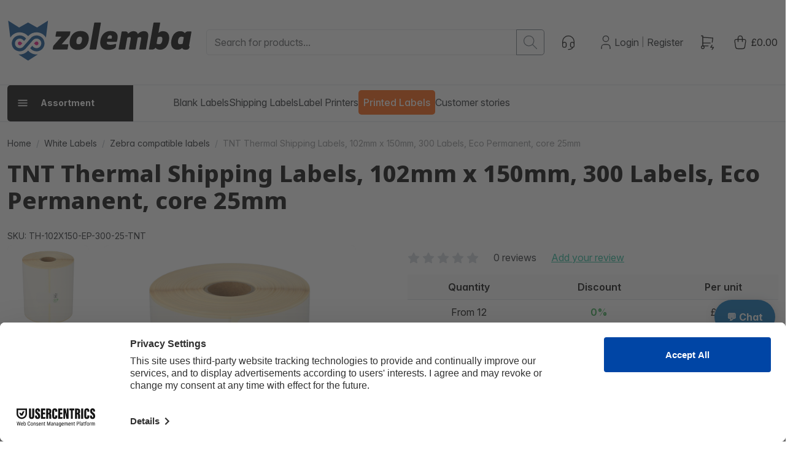

--- FILE ---
content_type: text/html; charset=utf-8
request_url: https://www.google.com/recaptcha/api2/anchor?ar=1&k=6Lf-euQpAAAAANmjv3t8Yo6ktNNskCgLRmYe7yHI&co=aHR0cHM6Ly93d3cuem9sZW1iYS5jby51azo0NDM.&hl=en&v=PoyoqOPhxBO7pBk68S4YbpHZ&size=invisible&anchor-ms=20000&execute-ms=30000&cb=axy8pyhkbe1p
body_size: 48758
content:
<!DOCTYPE HTML><html dir="ltr" lang="en"><head><meta http-equiv="Content-Type" content="text/html; charset=UTF-8">
<meta http-equiv="X-UA-Compatible" content="IE=edge">
<title>reCAPTCHA</title>
<style type="text/css">
/* cyrillic-ext */
@font-face {
  font-family: 'Roboto';
  font-style: normal;
  font-weight: 400;
  font-stretch: 100%;
  src: url(//fonts.gstatic.com/s/roboto/v48/KFO7CnqEu92Fr1ME7kSn66aGLdTylUAMa3GUBHMdazTgWw.woff2) format('woff2');
  unicode-range: U+0460-052F, U+1C80-1C8A, U+20B4, U+2DE0-2DFF, U+A640-A69F, U+FE2E-FE2F;
}
/* cyrillic */
@font-face {
  font-family: 'Roboto';
  font-style: normal;
  font-weight: 400;
  font-stretch: 100%;
  src: url(//fonts.gstatic.com/s/roboto/v48/KFO7CnqEu92Fr1ME7kSn66aGLdTylUAMa3iUBHMdazTgWw.woff2) format('woff2');
  unicode-range: U+0301, U+0400-045F, U+0490-0491, U+04B0-04B1, U+2116;
}
/* greek-ext */
@font-face {
  font-family: 'Roboto';
  font-style: normal;
  font-weight: 400;
  font-stretch: 100%;
  src: url(//fonts.gstatic.com/s/roboto/v48/KFO7CnqEu92Fr1ME7kSn66aGLdTylUAMa3CUBHMdazTgWw.woff2) format('woff2');
  unicode-range: U+1F00-1FFF;
}
/* greek */
@font-face {
  font-family: 'Roboto';
  font-style: normal;
  font-weight: 400;
  font-stretch: 100%;
  src: url(//fonts.gstatic.com/s/roboto/v48/KFO7CnqEu92Fr1ME7kSn66aGLdTylUAMa3-UBHMdazTgWw.woff2) format('woff2');
  unicode-range: U+0370-0377, U+037A-037F, U+0384-038A, U+038C, U+038E-03A1, U+03A3-03FF;
}
/* math */
@font-face {
  font-family: 'Roboto';
  font-style: normal;
  font-weight: 400;
  font-stretch: 100%;
  src: url(//fonts.gstatic.com/s/roboto/v48/KFO7CnqEu92Fr1ME7kSn66aGLdTylUAMawCUBHMdazTgWw.woff2) format('woff2');
  unicode-range: U+0302-0303, U+0305, U+0307-0308, U+0310, U+0312, U+0315, U+031A, U+0326-0327, U+032C, U+032F-0330, U+0332-0333, U+0338, U+033A, U+0346, U+034D, U+0391-03A1, U+03A3-03A9, U+03B1-03C9, U+03D1, U+03D5-03D6, U+03F0-03F1, U+03F4-03F5, U+2016-2017, U+2034-2038, U+203C, U+2040, U+2043, U+2047, U+2050, U+2057, U+205F, U+2070-2071, U+2074-208E, U+2090-209C, U+20D0-20DC, U+20E1, U+20E5-20EF, U+2100-2112, U+2114-2115, U+2117-2121, U+2123-214F, U+2190, U+2192, U+2194-21AE, U+21B0-21E5, U+21F1-21F2, U+21F4-2211, U+2213-2214, U+2216-22FF, U+2308-230B, U+2310, U+2319, U+231C-2321, U+2336-237A, U+237C, U+2395, U+239B-23B7, U+23D0, U+23DC-23E1, U+2474-2475, U+25AF, U+25B3, U+25B7, U+25BD, U+25C1, U+25CA, U+25CC, U+25FB, U+266D-266F, U+27C0-27FF, U+2900-2AFF, U+2B0E-2B11, U+2B30-2B4C, U+2BFE, U+3030, U+FF5B, U+FF5D, U+1D400-1D7FF, U+1EE00-1EEFF;
}
/* symbols */
@font-face {
  font-family: 'Roboto';
  font-style: normal;
  font-weight: 400;
  font-stretch: 100%;
  src: url(//fonts.gstatic.com/s/roboto/v48/KFO7CnqEu92Fr1ME7kSn66aGLdTylUAMaxKUBHMdazTgWw.woff2) format('woff2');
  unicode-range: U+0001-000C, U+000E-001F, U+007F-009F, U+20DD-20E0, U+20E2-20E4, U+2150-218F, U+2190, U+2192, U+2194-2199, U+21AF, U+21E6-21F0, U+21F3, U+2218-2219, U+2299, U+22C4-22C6, U+2300-243F, U+2440-244A, U+2460-24FF, U+25A0-27BF, U+2800-28FF, U+2921-2922, U+2981, U+29BF, U+29EB, U+2B00-2BFF, U+4DC0-4DFF, U+FFF9-FFFB, U+10140-1018E, U+10190-1019C, U+101A0, U+101D0-101FD, U+102E0-102FB, U+10E60-10E7E, U+1D2C0-1D2D3, U+1D2E0-1D37F, U+1F000-1F0FF, U+1F100-1F1AD, U+1F1E6-1F1FF, U+1F30D-1F30F, U+1F315, U+1F31C, U+1F31E, U+1F320-1F32C, U+1F336, U+1F378, U+1F37D, U+1F382, U+1F393-1F39F, U+1F3A7-1F3A8, U+1F3AC-1F3AF, U+1F3C2, U+1F3C4-1F3C6, U+1F3CA-1F3CE, U+1F3D4-1F3E0, U+1F3ED, U+1F3F1-1F3F3, U+1F3F5-1F3F7, U+1F408, U+1F415, U+1F41F, U+1F426, U+1F43F, U+1F441-1F442, U+1F444, U+1F446-1F449, U+1F44C-1F44E, U+1F453, U+1F46A, U+1F47D, U+1F4A3, U+1F4B0, U+1F4B3, U+1F4B9, U+1F4BB, U+1F4BF, U+1F4C8-1F4CB, U+1F4D6, U+1F4DA, U+1F4DF, U+1F4E3-1F4E6, U+1F4EA-1F4ED, U+1F4F7, U+1F4F9-1F4FB, U+1F4FD-1F4FE, U+1F503, U+1F507-1F50B, U+1F50D, U+1F512-1F513, U+1F53E-1F54A, U+1F54F-1F5FA, U+1F610, U+1F650-1F67F, U+1F687, U+1F68D, U+1F691, U+1F694, U+1F698, U+1F6AD, U+1F6B2, U+1F6B9-1F6BA, U+1F6BC, U+1F6C6-1F6CF, U+1F6D3-1F6D7, U+1F6E0-1F6EA, U+1F6F0-1F6F3, U+1F6F7-1F6FC, U+1F700-1F7FF, U+1F800-1F80B, U+1F810-1F847, U+1F850-1F859, U+1F860-1F887, U+1F890-1F8AD, U+1F8B0-1F8BB, U+1F8C0-1F8C1, U+1F900-1F90B, U+1F93B, U+1F946, U+1F984, U+1F996, U+1F9E9, U+1FA00-1FA6F, U+1FA70-1FA7C, U+1FA80-1FA89, U+1FA8F-1FAC6, U+1FACE-1FADC, U+1FADF-1FAE9, U+1FAF0-1FAF8, U+1FB00-1FBFF;
}
/* vietnamese */
@font-face {
  font-family: 'Roboto';
  font-style: normal;
  font-weight: 400;
  font-stretch: 100%;
  src: url(//fonts.gstatic.com/s/roboto/v48/KFO7CnqEu92Fr1ME7kSn66aGLdTylUAMa3OUBHMdazTgWw.woff2) format('woff2');
  unicode-range: U+0102-0103, U+0110-0111, U+0128-0129, U+0168-0169, U+01A0-01A1, U+01AF-01B0, U+0300-0301, U+0303-0304, U+0308-0309, U+0323, U+0329, U+1EA0-1EF9, U+20AB;
}
/* latin-ext */
@font-face {
  font-family: 'Roboto';
  font-style: normal;
  font-weight: 400;
  font-stretch: 100%;
  src: url(//fonts.gstatic.com/s/roboto/v48/KFO7CnqEu92Fr1ME7kSn66aGLdTylUAMa3KUBHMdazTgWw.woff2) format('woff2');
  unicode-range: U+0100-02BA, U+02BD-02C5, U+02C7-02CC, U+02CE-02D7, U+02DD-02FF, U+0304, U+0308, U+0329, U+1D00-1DBF, U+1E00-1E9F, U+1EF2-1EFF, U+2020, U+20A0-20AB, U+20AD-20C0, U+2113, U+2C60-2C7F, U+A720-A7FF;
}
/* latin */
@font-face {
  font-family: 'Roboto';
  font-style: normal;
  font-weight: 400;
  font-stretch: 100%;
  src: url(//fonts.gstatic.com/s/roboto/v48/KFO7CnqEu92Fr1ME7kSn66aGLdTylUAMa3yUBHMdazQ.woff2) format('woff2');
  unicode-range: U+0000-00FF, U+0131, U+0152-0153, U+02BB-02BC, U+02C6, U+02DA, U+02DC, U+0304, U+0308, U+0329, U+2000-206F, U+20AC, U+2122, U+2191, U+2193, U+2212, U+2215, U+FEFF, U+FFFD;
}
/* cyrillic-ext */
@font-face {
  font-family: 'Roboto';
  font-style: normal;
  font-weight: 500;
  font-stretch: 100%;
  src: url(//fonts.gstatic.com/s/roboto/v48/KFO7CnqEu92Fr1ME7kSn66aGLdTylUAMa3GUBHMdazTgWw.woff2) format('woff2');
  unicode-range: U+0460-052F, U+1C80-1C8A, U+20B4, U+2DE0-2DFF, U+A640-A69F, U+FE2E-FE2F;
}
/* cyrillic */
@font-face {
  font-family: 'Roboto';
  font-style: normal;
  font-weight: 500;
  font-stretch: 100%;
  src: url(//fonts.gstatic.com/s/roboto/v48/KFO7CnqEu92Fr1ME7kSn66aGLdTylUAMa3iUBHMdazTgWw.woff2) format('woff2');
  unicode-range: U+0301, U+0400-045F, U+0490-0491, U+04B0-04B1, U+2116;
}
/* greek-ext */
@font-face {
  font-family: 'Roboto';
  font-style: normal;
  font-weight: 500;
  font-stretch: 100%;
  src: url(//fonts.gstatic.com/s/roboto/v48/KFO7CnqEu92Fr1ME7kSn66aGLdTylUAMa3CUBHMdazTgWw.woff2) format('woff2');
  unicode-range: U+1F00-1FFF;
}
/* greek */
@font-face {
  font-family: 'Roboto';
  font-style: normal;
  font-weight: 500;
  font-stretch: 100%;
  src: url(//fonts.gstatic.com/s/roboto/v48/KFO7CnqEu92Fr1ME7kSn66aGLdTylUAMa3-UBHMdazTgWw.woff2) format('woff2');
  unicode-range: U+0370-0377, U+037A-037F, U+0384-038A, U+038C, U+038E-03A1, U+03A3-03FF;
}
/* math */
@font-face {
  font-family: 'Roboto';
  font-style: normal;
  font-weight: 500;
  font-stretch: 100%;
  src: url(//fonts.gstatic.com/s/roboto/v48/KFO7CnqEu92Fr1ME7kSn66aGLdTylUAMawCUBHMdazTgWw.woff2) format('woff2');
  unicode-range: U+0302-0303, U+0305, U+0307-0308, U+0310, U+0312, U+0315, U+031A, U+0326-0327, U+032C, U+032F-0330, U+0332-0333, U+0338, U+033A, U+0346, U+034D, U+0391-03A1, U+03A3-03A9, U+03B1-03C9, U+03D1, U+03D5-03D6, U+03F0-03F1, U+03F4-03F5, U+2016-2017, U+2034-2038, U+203C, U+2040, U+2043, U+2047, U+2050, U+2057, U+205F, U+2070-2071, U+2074-208E, U+2090-209C, U+20D0-20DC, U+20E1, U+20E5-20EF, U+2100-2112, U+2114-2115, U+2117-2121, U+2123-214F, U+2190, U+2192, U+2194-21AE, U+21B0-21E5, U+21F1-21F2, U+21F4-2211, U+2213-2214, U+2216-22FF, U+2308-230B, U+2310, U+2319, U+231C-2321, U+2336-237A, U+237C, U+2395, U+239B-23B7, U+23D0, U+23DC-23E1, U+2474-2475, U+25AF, U+25B3, U+25B7, U+25BD, U+25C1, U+25CA, U+25CC, U+25FB, U+266D-266F, U+27C0-27FF, U+2900-2AFF, U+2B0E-2B11, U+2B30-2B4C, U+2BFE, U+3030, U+FF5B, U+FF5D, U+1D400-1D7FF, U+1EE00-1EEFF;
}
/* symbols */
@font-face {
  font-family: 'Roboto';
  font-style: normal;
  font-weight: 500;
  font-stretch: 100%;
  src: url(//fonts.gstatic.com/s/roboto/v48/KFO7CnqEu92Fr1ME7kSn66aGLdTylUAMaxKUBHMdazTgWw.woff2) format('woff2');
  unicode-range: U+0001-000C, U+000E-001F, U+007F-009F, U+20DD-20E0, U+20E2-20E4, U+2150-218F, U+2190, U+2192, U+2194-2199, U+21AF, U+21E6-21F0, U+21F3, U+2218-2219, U+2299, U+22C4-22C6, U+2300-243F, U+2440-244A, U+2460-24FF, U+25A0-27BF, U+2800-28FF, U+2921-2922, U+2981, U+29BF, U+29EB, U+2B00-2BFF, U+4DC0-4DFF, U+FFF9-FFFB, U+10140-1018E, U+10190-1019C, U+101A0, U+101D0-101FD, U+102E0-102FB, U+10E60-10E7E, U+1D2C0-1D2D3, U+1D2E0-1D37F, U+1F000-1F0FF, U+1F100-1F1AD, U+1F1E6-1F1FF, U+1F30D-1F30F, U+1F315, U+1F31C, U+1F31E, U+1F320-1F32C, U+1F336, U+1F378, U+1F37D, U+1F382, U+1F393-1F39F, U+1F3A7-1F3A8, U+1F3AC-1F3AF, U+1F3C2, U+1F3C4-1F3C6, U+1F3CA-1F3CE, U+1F3D4-1F3E0, U+1F3ED, U+1F3F1-1F3F3, U+1F3F5-1F3F7, U+1F408, U+1F415, U+1F41F, U+1F426, U+1F43F, U+1F441-1F442, U+1F444, U+1F446-1F449, U+1F44C-1F44E, U+1F453, U+1F46A, U+1F47D, U+1F4A3, U+1F4B0, U+1F4B3, U+1F4B9, U+1F4BB, U+1F4BF, U+1F4C8-1F4CB, U+1F4D6, U+1F4DA, U+1F4DF, U+1F4E3-1F4E6, U+1F4EA-1F4ED, U+1F4F7, U+1F4F9-1F4FB, U+1F4FD-1F4FE, U+1F503, U+1F507-1F50B, U+1F50D, U+1F512-1F513, U+1F53E-1F54A, U+1F54F-1F5FA, U+1F610, U+1F650-1F67F, U+1F687, U+1F68D, U+1F691, U+1F694, U+1F698, U+1F6AD, U+1F6B2, U+1F6B9-1F6BA, U+1F6BC, U+1F6C6-1F6CF, U+1F6D3-1F6D7, U+1F6E0-1F6EA, U+1F6F0-1F6F3, U+1F6F7-1F6FC, U+1F700-1F7FF, U+1F800-1F80B, U+1F810-1F847, U+1F850-1F859, U+1F860-1F887, U+1F890-1F8AD, U+1F8B0-1F8BB, U+1F8C0-1F8C1, U+1F900-1F90B, U+1F93B, U+1F946, U+1F984, U+1F996, U+1F9E9, U+1FA00-1FA6F, U+1FA70-1FA7C, U+1FA80-1FA89, U+1FA8F-1FAC6, U+1FACE-1FADC, U+1FADF-1FAE9, U+1FAF0-1FAF8, U+1FB00-1FBFF;
}
/* vietnamese */
@font-face {
  font-family: 'Roboto';
  font-style: normal;
  font-weight: 500;
  font-stretch: 100%;
  src: url(//fonts.gstatic.com/s/roboto/v48/KFO7CnqEu92Fr1ME7kSn66aGLdTylUAMa3OUBHMdazTgWw.woff2) format('woff2');
  unicode-range: U+0102-0103, U+0110-0111, U+0128-0129, U+0168-0169, U+01A0-01A1, U+01AF-01B0, U+0300-0301, U+0303-0304, U+0308-0309, U+0323, U+0329, U+1EA0-1EF9, U+20AB;
}
/* latin-ext */
@font-face {
  font-family: 'Roboto';
  font-style: normal;
  font-weight: 500;
  font-stretch: 100%;
  src: url(//fonts.gstatic.com/s/roboto/v48/KFO7CnqEu92Fr1ME7kSn66aGLdTylUAMa3KUBHMdazTgWw.woff2) format('woff2');
  unicode-range: U+0100-02BA, U+02BD-02C5, U+02C7-02CC, U+02CE-02D7, U+02DD-02FF, U+0304, U+0308, U+0329, U+1D00-1DBF, U+1E00-1E9F, U+1EF2-1EFF, U+2020, U+20A0-20AB, U+20AD-20C0, U+2113, U+2C60-2C7F, U+A720-A7FF;
}
/* latin */
@font-face {
  font-family: 'Roboto';
  font-style: normal;
  font-weight: 500;
  font-stretch: 100%;
  src: url(//fonts.gstatic.com/s/roboto/v48/KFO7CnqEu92Fr1ME7kSn66aGLdTylUAMa3yUBHMdazQ.woff2) format('woff2');
  unicode-range: U+0000-00FF, U+0131, U+0152-0153, U+02BB-02BC, U+02C6, U+02DA, U+02DC, U+0304, U+0308, U+0329, U+2000-206F, U+20AC, U+2122, U+2191, U+2193, U+2212, U+2215, U+FEFF, U+FFFD;
}
/* cyrillic-ext */
@font-face {
  font-family: 'Roboto';
  font-style: normal;
  font-weight: 900;
  font-stretch: 100%;
  src: url(//fonts.gstatic.com/s/roboto/v48/KFO7CnqEu92Fr1ME7kSn66aGLdTylUAMa3GUBHMdazTgWw.woff2) format('woff2');
  unicode-range: U+0460-052F, U+1C80-1C8A, U+20B4, U+2DE0-2DFF, U+A640-A69F, U+FE2E-FE2F;
}
/* cyrillic */
@font-face {
  font-family: 'Roboto';
  font-style: normal;
  font-weight: 900;
  font-stretch: 100%;
  src: url(//fonts.gstatic.com/s/roboto/v48/KFO7CnqEu92Fr1ME7kSn66aGLdTylUAMa3iUBHMdazTgWw.woff2) format('woff2');
  unicode-range: U+0301, U+0400-045F, U+0490-0491, U+04B0-04B1, U+2116;
}
/* greek-ext */
@font-face {
  font-family: 'Roboto';
  font-style: normal;
  font-weight: 900;
  font-stretch: 100%;
  src: url(//fonts.gstatic.com/s/roboto/v48/KFO7CnqEu92Fr1ME7kSn66aGLdTylUAMa3CUBHMdazTgWw.woff2) format('woff2');
  unicode-range: U+1F00-1FFF;
}
/* greek */
@font-face {
  font-family: 'Roboto';
  font-style: normal;
  font-weight: 900;
  font-stretch: 100%;
  src: url(//fonts.gstatic.com/s/roboto/v48/KFO7CnqEu92Fr1ME7kSn66aGLdTylUAMa3-UBHMdazTgWw.woff2) format('woff2');
  unicode-range: U+0370-0377, U+037A-037F, U+0384-038A, U+038C, U+038E-03A1, U+03A3-03FF;
}
/* math */
@font-face {
  font-family: 'Roboto';
  font-style: normal;
  font-weight: 900;
  font-stretch: 100%;
  src: url(//fonts.gstatic.com/s/roboto/v48/KFO7CnqEu92Fr1ME7kSn66aGLdTylUAMawCUBHMdazTgWw.woff2) format('woff2');
  unicode-range: U+0302-0303, U+0305, U+0307-0308, U+0310, U+0312, U+0315, U+031A, U+0326-0327, U+032C, U+032F-0330, U+0332-0333, U+0338, U+033A, U+0346, U+034D, U+0391-03A1, U+03A3-03A9, U+03B1-03C9, U+03D1, U+03D5-03D6, U+03F0-03F1, U+03F4-03F5, U+2016-2017, U+2034-2038, U+203C, U+2040, U+2043, U+2047, U+2050, U+2057, U+205F, U+2070-2071, U+2074-208E, U+2090-209C, U+20D0-20DC, U+20E1, U+20E5-20EF, U+2100-2112, U+2114-2115, U+2117-2121, U+2123-214F, U+2190, U+2192, U+2194-21AE, U+21B0-21E5, U+21F1-21F2, U+21F4-2211, U+2213-2214, U+2216-22FF, U+2308-230B, U+2310, U+2319, U+231C-2321, U+2336-237A, U+237C, U+2395, U+239B-23B7, U+23D0, U+23DC-23E1, U+2474-2475, U+25AF, U+25B3, U+25B7, U+25BD, U+25C1, U+25CA, U+25CC, U+25FB, U+266D-266F, U+27C0-27FF, U+2900-2AFF, U+2B0E-2B11, U+2B30-2B4C, U+2BFE, U+3030, U+FF5B, U+FF5D, U+1D400-1D7FF, U+1EE00-1EEFF;
}
/* symbols */
@font-face {
  font-family: 'Roboto';
  font-style: normal;
  font-weight: 900;
  font-stretch: 100%;
  src: url(//fonts.gstatic.com/s/roboto/v48/KFO7CnqEu92Fr1ME7kSn66aGLdTylUAMaxKUBHMdazTgWw.woff2) format('woff2');
  unicode-range: U+0001-000C, U+000E-001F, U+007F-009F, U+20DD-20E0, U+20E2-20E4, U+2150-218F, U+2190, U+2192, U+2194-2199, U+21AF, U+21E6-21F0, U+21F3, U+2218-2219, U+2299, U+22C4-22C6, U+2300-243F, U+2440-244A, U+2460-24FF, U+25A0-27BF, U+2800-28FF, U+2921-2922, U+2981, U+29BF, U+29EB, U+2B00-2BFF, U+4DC0-4DFF, U+FFF9-FFFB, U+10140-1018E, U+10190-1019C, U+101A0, U+101D0-101FD, U+102E0-102FB, U+10E60-10E7E, U+1D2C0-1D2D3, U+1D2E0-1D37F, U+1F000-1F0FF, U+1F100-1F1AD, U+1F1E6-1F1FF, U+1F30D-1F30F, U+1F315, U+1F31C, U+1F31E, U+1F320-1F32C, U+1F336, U+1F378, U+1F37D, U+1F382, U+1F393-1F39F, U+1F3A7-1F3A8, U+1F3AC-1F3AF, U+1F3C2, U+1F3C4-1F3C6, U+1F3CA-1F3CE, U+1F3D4-1F3E0, U+1F3ED, U+1F3F1-1F3F3, U+1F3F5-1F3F7, U+1F408, U+1F415, U+1F41F, U+1F426, U+1F43F, U+1F441-1F442, U+1F444, U+1F446-1F449, U+1F44C-1F44E, U+1F453, U+1F46A, U+1F47D, U+1F4A3, U+1F4B0, U+1F4B3, U+1F4B9, U+1F4BB, U+1F4BF, U+1F4C8-1F4CB, U+1F4D6, U+1F4DA, U+1F4DF, U+1F4E3-1F4E6, U+1F4EA-1F4ED, U+1F4F7, U+1F4F9-1F4FB, U+1F4FD-1F4FE, U+1F503, U+1F507-1F50B, U+1F50D, U+1F512-1F513, U+1F53E-1F54A, U+1F54F-1F5FA, U+1F610, U+1F650-1F67F, U+1F687, U+1F68D, U+1F691, U+1F694, U+1F698, U+1F6AD, U+1F6B2, U+1F6B9-1F6BA, U+1F6BC, U+1F6C6-1F6CF, U+1F6D3-1F6D7, U+1F6E0-1F6EA, U+1F6F0-1F6F3, U+1F6F7-1F6FC, U+1F700-1F7FF, U+1F800-1F80B, U+1F810-1F847, U+1F850-1F859, U+1F860-1F887, U+1F890-1F8AD, U+1F8B0-1F8BB, U+1F8C0-1F8C1, U+1F900-1F90B, U+1F93B, U+1F946, U+1F984, U+1F996, U+1F9E9, U+1FA00-1FA6F, U+1FA70-1FA7C, U+1FA80-1FA89, U+1FA8F-1FAC6, U+1FACE-1FADC, U+1FADF-1FAE9, U+1FAF0-1FAF8, U+1FB00-1FBFF;
}
/* vietnamese */
@font-face {
  font-family: 'Roboto';
  font-style: normal;
  font-weight: 900;
  font-stretch: 100%;
  src: url(//fonts.gstatic.com/s/roboto/v48/KFO7CnqEu92Fr1ME7kSn66aGLdTylUAMa3OUBHMdazTgWw.woff2) format('woff2');
  unicode-range: U+0102-0103, U+0110-0111, U+0128-0129, U+0168-0169, U+01A0-01A1, U+01AF-01B0, U+0300-0301, U+0303-0304, U+0308-0309, U+0323, U+0329, U+1EA0-1EF9, U+20AB;
}
/* latin-ext */
@font-face {
  font-family: 'Roboto';
  font-style: normal;
  font-weight: 900;
  font-stretch: 100%;
  src: url(//fonts.gstatic.com/s/roboto/v48/KFO7CnqEu92Fr1ME7kSn66aGLdTylUAMa3KUBHMdazTgWw.woff2) format('woff2');
  unicode-range: U+0100-02BA, U+02BD-02C5, U+02C7-02CC, U+02CE-02D7, U+02DD-02FF, U+0304, U+0308, U+0329, U+1D00-1DBF, U+1E00-1E9F, U+1EF2-1EFF, U+2020, U+20A0-20AB, U+20AD-20C0, U+2113, U+2C60-2C7F, U+A720-A7FF;
}
/* latin */
@font-face {
  font-family: 'Roboto';
  font-style: normal;
  font-weight: 900;
  font-stretch: 100%;
  src: url(//fonts.gstatic.com/s/roboto/v48/KFO7CnqEu92Fr1ME7kSn66aGLdTylUAMa3yUBHMdazQ.woff2) format('woff2');
  unicode-range: U+0000-00FF, U+0131, U+0152-0153, U+02BB-02BC, U+02C6, U+02DA, U+02DC, U+0304, U+0308, U+0329, U+2000-206F, U+20AC, U+2122, U+2191, U+2193, U+2212, U+2215, U+FEFF, U+FFFD;
}

</style>
<link rel="stylesheet" type="text/css" href="https://www.gstatic.com/recaptcha/releases/PoyoqOPhxBO7pBk68S4YbpHZ/styles__ltr.css">
<script nonce="LZ1ZFGBKj1AbSnsmpywk-w" type="text/javascript">window['__recaptcha_api'] = 'https://www.google.com/recaptcha/api2/';</script>
<script type="text/javascript" src="https://www.gstatic.com/recaptcha/releases/PoyoqOPhxBO7pBk68S4YbpHZ/recaptcha__en.js" nonce="LZ1ZFGBKj1AbSnsmpywk-w">
      
    </script></head>
<body><div id="rc-anchor-alert" class="rc-anchor-alert"></div>
<input type="hidden" id="recaptcha-token" value="[base64]">
<script type="text/javascript" nonce="LZ1ZFGBKj1AbSnsmpywk-w">
      recaptcha.anchor.Main.init("[\x22ainput\x22,[\x22bgdata\x22,\x22\x22,\[base64]/[base64]/bmV3IFpbdF0obVswXSk6Sz09Mj9uZXcgWlt0XShtWzBdLG1bMV0pOks9PTM/bmV3IFpbdF0obVswXSxtWzFdLG1bMl0pOks9PTQ/[base64]/[base64]/[base64]/[base64]/[base64]/[base64]/[base64]/[base64]/[base64]/[base64]/[base64]/[base64]/[base64]/[base64]\\u003d\\u003d\x22,\[base64]\x22,\x22w5vCqU7Cv8O4w6rCgFVfMDDCv8K1w7hWecKzwplfwonDjDzDghoyw64Fw7UFwpTDvCZMw7gQO8K2Vx9KdyXDhMOraAPCusOxwp1XwpV9w7vCu8Ogw7YTWcOLw68iaSnDkcKPw7gtwo0occOQwp9jB8K/wpHCilnDkmLCl8OBwpNQWWc0w6hdX8KkZ045woEeGMKtwpbCrEFfLcKOYsKeZsKrLcOeLiDDrkrDlcKjdsKJEk9Zw55jLhPDo8K0wr4PQsKGPMKfw5LDoA3CnxHDqgp4MsKENMK2wpPDsnDCoB51ex7DpAI1w5p3w6lvw4/CrnDDlMOLBSDDmMO1wr9YEMKPwrjDpGbCk8KAwqUFw7R0R8KuFsO2IcKzXMK3AMOxV0jCqkbCvMOrw7/DqQLCqycxw74JK1LDpsKFw67DscOPRlXDjjzDqMK2w6jDj0t3VcKVwrlJw5DDkCLDtsKFwp8+wq8/[base64]/DtxTCsE7Cq8KHPsOCV0sjDW12KMOUw61rw5JqZMK3wrPDuFczGTUow4fCixM0UC/CsxIRwrfCjTk+E8K2TcKjwoHDimhxwps8w7HCnMK0wozCqTkJwo9ww79/wpbDnCBCw5o4Bz4Ywo4IDMOHw6vDkUMdw4YsOMOTwqjCvMOzwoPCi2ZiQHIjCAnCp8K9YzfDuTV6ccONJcOawoUJw57DisO5NFV8ScK6R8OUS8OKw7MIwr/DicOMIMK5IsOUw4lifBB0w5UCwoN0dRsxAF/Cl8KKd0DDn8Kowo3CvS3DuMK7woXDkgcJWxYTw5XDvcOKKXkWw5l/LCweBgbDnisywpPCosO+JFw3SG0Rw67CgA7CmBLCgMKew43DsCNaw4Vgw68LMcOjw4DDpmNpwow4GGlVw402IcOaJA/[base64]/DvmbDkGzDtjDCl3cQI2F/QcOgwofDoAF4esOcw5hew7nDi8O1w41twoFqGsOUasKaByvChMKww6FaEcKXw5BAwpTCqDnDrsKkCj7Cm1IERwzCjMOKbMKJw7cOw73Ci8O1w6LCocKGNsOrwrwLw5XClDnCl8O6wrvDjMOFwqJIwppxTF9qwocNBsOmKsOPwqdiw7LDocO/[base64]/[base64]/[base64]/[base64]/w7PDhmvDvsKuw4gmVMK2C1vCpgEtwqHDpsOnck59VMORO8OrU2jDmcKrGAB+w78CFMK6b8K0ClxJJ8OHw6DDqGFdwp4Lwo7ClnHClwXCqxUsXVzCjsOgwobChcKsRkvCusO3ZzEbNlQew7/CtsKDXsKpGBLCvsOGCiF/dhxfw7krecKmwo7Cv8O2wqFfc8OVElcMwrbCryt9dMKdwpHCrHwOdBpuw5/[base64]/w4kHBsK9ZsO5wqzCtTLCrT3DlT8SfMO1blfCuzhaMcKJw507w59zYcKYQDwbw6/[base64]/w6w8w4V+G8Oxwoc9QCfDrMK1IsKyYA/CicOMwprDkTzCkcOow7ofwrYCwp9sw7rCmik3CsO2c0tWUcKnwrhaOQRBwr/DnRDDmCNUwqHDqUnDsA/Ci29QwqEjwq7Dv09tBFjDv2zCmcK5w5FgwqNoHcK/wpDDmn7DucOywoFeworDsMOlw7HDgz/DsMKyw5w3S8OrTwjCo8OPw5wnYntAw7AEUMKswpPCpXLCtMOuw7bCuC3CksOwX1PDh27ClyXCizMxDcKTb8OseMKsacOEw7o1fcOrRGE6wqxqEcK4w53Dsi8KOHFfLwRhw5bDlcOuw7dvbsK0Jy8zLkBQUcOuBhFwdWIHEldhw5EvHsO/w7EGw77CrMOYwpp8IQ5GIMOVw4V4wqfDlcOFQMO7ZsOKw5DCj8K/MlYHwrrCgMKNOMOFasKlwrfCgMOPw4V1USQVWMOJcxheP3Ytw4TDtMKbQFItajlPLMKBwr9dw7E4w5ktwoQ6w6PCrkhuCsORw68MWcO/[base64]/CmsK/aUDDi8Ofw4zCqEnCvh/CjMK0JsKdw6l4wq7Cs0hYYg42w7rDsAHDuMKHw5XCtEY0wrEVw4dMTcOWwqjDucKBEcO5wrwjw7MnwodST3d0QT7Dj2vCglHDl8ObQ8K3Q2xXw6tXaMKwdzNhwr3DpcKwTkTCkcKlIXptcMKUdcOIFE7CsWsGw6gyOUzDoVk9OULDvcKTOMOBwp/DhW8TwoZew4c5w6LCuhs2w5nDqMK6w68iw53Di8OEwqw3fMO6w5vDnT8ISsKEHsOdIjgXw6N8VWXDmsK5PcOPw70UNMKKWmDDv3fCqMK7wpTCrsK9wrxFJcKIV8KpwqDDvsKFw79Kwo3DvDDCgcK7wrx8UH8QNCoKw5TDt8KbNcKdUcOrYm/CoXnCqMOVw641wrJdU8OOfj1aw4/CjMKFQ15EWj/CpcK1FHXDu11Sb8OQQsKZYhkEw5nDlsOFw67DjA8uYsOmw4HCnsKaw40mw7JMwrxTwr/DqcKXQ8OpOcOsw7kZwoE8M8OrJ3Rxw5jCnhUlw5TCsBk2wqjDjHDCmlwRw77Ds8O8woJSZibDusOOwpFbN8OGe8KLw4AJGcO1OlQuVC3CusKLXcOUZ8OEag0EYcOfMcOHYEJDbzTDssOgwod4G8OXHU8sKjRVwrjCkcOuWE/DhDTCsQHDuSDCsMKBwq8wMcO9w47CkynCt8OEEBPDvV4JWjNMTcKXU8KyRiPDqihYw640Cy3DhsKUw5fCjsOBJgAYw5HCr01KVSLCp8Kmw63ClMOEw53Do8ORw7/DmcKnwrpQdU/CvMKWNFsfC8O9w608w4jDscOsw5bDuGPDocKkwpXCncKPwowBfsKhEHHDn8KvScKtQcKHw4/DtBFzwqN/wrEPesK+Jx/CksKVw4/CmFPDgMOLwozCuMOKSwwJw6LCvsKZwpTDr3tzw4p2X8Klw4QlAcO/wqhxw6VCAmQHWF7DtmN7eAoRw4ZCwq3CpcKdwpfDtlZtwrd2w6MjZ253wq7DisOPV8OdccK4dMKyXm4HwpZWw5bDmHHDvwzCn0Y0L8K3wrBXOsKew7dawoTCnhPDiHxawr7Dj8KMwojCrMKOD8OPwr/Dl8KFwrJuQ8K+dCtSw6fCjMOWwpfCtXsHKhINOcK9C07CjMK9Qg7DtcKSw57DocKgw6zCvsOeRcOWw4XDosOAK8KTA8K+wrcXUWfCrX8SccKiw7/[base64]/[base64]/Dq8K3JsOQRcOBagrCpWEyRcOLTcK2WgzDosOow7dEPG/DvnwgHcKXw4PDhMOCAcOHOcO9A8KBw6rCvEfDmxPDpMOyV8Kmwo1awqvDkQ1/Xk/Drw3Ck1NfXGxQwoLCgH7CpMO8axPChcKlbMK1ecK7S33CpcO5wp/DmcKDUGHChnjCr2RLw4fDvsKow6bDhcOiwoctT1vCjsKkwoAua8Ouw6nCkhTDgsObwpHDk25BU8OwwqUsDMKCwoLCnydHPErCoFAiw6DCg8KMw5IkBzrDkB4lw6DCg2xaemrDiDpZVcOyw7p9JcOVMDJJw4zDrsO3w4zDg8Ojw7/DoHHDksOEwovCkU3CjMO0w6zCmsKzw4JZEQnDv8KOw6LDuMO+Kg0cIUvDlsOPw7omcsK7WcOTwqtSPcK7woA/[base64]/DmlU8w5ZBTMOYbMK/KMK5Q8O3XRrDksOywos0MTLDlAZ4w7vCjAFVw4xoWFNlw7YPw7tIw7PCnsKfasKTfDFNw55iCcK6wqzCs8ONTGzClE0Rw7I9w67Ds8OvEWnDk8OET0PDiMKOwo/CrsKnw5DCk8KGFsOsFEDDncK1LcKkw4oafx7DicOCwr4MV8Kxwo/[base64]/X8Kkw4/[base64]/DisKSw63Co8OlWydNDMOKUVPCuUkbwpzCh8KRCcO0w43DiA3CsE/DqUfDkF3CkMOWwqDDk8KYw64Vw7zDoUHDgcKZMCB8w64bwojDssOzwoDCpsOSwpdDwrjDscKlMWHCs3nCpmV2CcKuasObBGRBPRLDtVg4w7gRwqvDtEZTwrMaw71fKRHDncKEwoPDkcOuTMOhEMOOa0DDr1PCg1bCo8KBLF/Ck8KCCW8pwoPCsGbDisO2wq3DggPDkRInwocFQcO0RX8EwqkpFg/ChMKaw4Ftw6Qwew3Dhll/w445wpnDrU7Dm8Kmw4NYEh7DtWTCvcKJJsKiw5Fxw4kVAcOtw5PCng/[base64]/wrg1asKnZ8OVSgXCoxINUycnwqnCvWIGcz5vbcKuGcKnwoc4woZkVsKvORDDrErDssODFmbDtCtMB8KrwpnCq3bDlcKHw45nWlnCqsO9woXDvHwKw73DuHjDtcOow4jCvgvCh0/DnMK5wowuXsOnP8KRw44/RXjCs2IES8OCwrwLwp3DqSHCjVrDvsOgwoTDs2jCpMKiw57Dh8KJTV5nC8KFwojCn8OpSiTDvk3CvcKNHWPDqMKdbsK9w6TDqFfDnMKpw57CoR0jwplew5DDlsK4wrjCpXJTYTfDll7DvsKpKsKRLQtEHzc/d8K+wqsRwrXCgV0nw4l9wrZmHmt5w7IKGyXCgj/DgAZEw69lw5PCpsK5fcOnAwI4wonCsMOJQgl6wr4Hw7FZfCfDucOQwoYcScKjw5rCkjoHasOdwrLDpBYPwq5qUMOkBHXCiy7CpcOjwoVVw5fCk8O5woDCncKiL3jClcK6wp4vGsO/wonDoUQhwrsWFUN/w48Fw7rCn8O9TCplw5Fmw6bCnsKRJcKAwo8gw40ZXsKlwrx8w4bDlA95ewFFwqBkw4LDgsKqw7DClk9rw7Z/w4TDqBbDuMOXwqxDEcOPHWXDlVEYL1PDoMOqfcK0w49/AVjCoTBJTcOvw77Cs8K1wqzCgcKxwpjChcKsBhPCosKNXcKgwo7CqBsRS8OkwpnDgMKPw7jDoUPDksOaTy5+bcKbJcKkf310RMOPeRrDlsOhUTozwrQpRGdAwrfCmcOww4jDncO4YjocwowtwpRgw7jDuwpywpZfwrrDucOTAMO1wo/CkUDCncO2Jz8lJ8OVw7vCtyc9azrChyPCrDQRwpHDlsKXORrDni5tP8KrwpvCr1bDu8Okw4Rawql2dRgEAW1Lw4/[base64]/[base64]/[base64]/DplPCvsKcwoY5JMKnw6zCpcK/LgXDkwdswrTCp09we8OZw4lCRkPDk8K6WGDCv8OZVsKONcODHMK0PlHCoMOhwqDCqMK0w5nDuB9Dw7M5w4hMwp4lcsKuwrh1P2fCisOAe2PCuQYXJhgcdQvDusOXw7XCuMO+wr7Ck1rDgEtoEzfDgkh9EMKJw67DmMOawp3Dm8OeWsOrUXnCgsK2w64Gw6BfIsOHUMO/[base64]/[base64]/[base64]/CkFotYcK7C8KYwqfDkyMAYhXCkMKWwqHDj8O1w54XAQbCgCHDmlsdHU1/[base64]/[base64]/NsOHw57Do8KPw4JbUWYHJMOHw70bw5RbJwI5QUDCqsKAMVzDkcOOwoYuMzDDssKVwqzCh27DnwzDv8KGSm/DmgIXLG3DrcO4wrfCiMKvecOTJ0Fqw6d7w4rCpsOTw4fCrwAkfXJEAAxzw4MNwqIKw5wseMKuwpQjwpIswp7DnMO3RMKbHBs6WG/DgMKqw5lIK8KMwqM1ecK0wqZUBcOwIMOkW8OBKMKHwqLDpQDDqsKIWmBDWMO3w544wo/Cn0hue8KhwpIsFSXCnwwlNjQUZwDCisKZw77CjiDCtcKLw4ZCw6AKwqh1HcOVwrN/w6Enw7nCjWdmFsO2w4cCwo1/[base64]/[base64]/CicOYUcOjKgjDqcKrccO5w6ltwqDCrXbDn8OGwr7CtB/ChsOLwqbDiELDsjXCjsOSw5bCnMKVPMOXScKdw7R+Z8KiwosAwrPDssKkTcKSwo3Dtn5ZwprDgy9Ww4lZwq3CpTwNwqzCtcOTw6t1KcKQU8KjQj7CgThPbUwANsOQJMKSw5gFO0/DrR7CtV3DrcKhwpzDpgEgwqjDt3DDvj/CjMKxQMO1KsOvwr3CpMOpDMKiw5zClMO4JsKmw4UUwotuOcOGB8OLfcK3w4cUWxjCncOVw7jCtWBKDB3ClMOPUsO2wr9XAsOgw5bDgsKwwr7CtcKgwrvDqCbCrcKoGMKAI8KpA8O1w6Q6ScOpwplcwq1rwqUpCnPDnMKZHsO8Iw7Cn8Kpw4LDgww4woAec2gkwp/ChinDvcK+wooUwq9gSX3Ci8OVPsOpfmZ3MsOOw77DjXnDglfCmcK6W8KPwr1/w6DCqAocw5kkw7fCosO7VGAfwpl+H8O5KcOzbDJsw4PDu8OqWQdewqXCjE4Dw6dEK8KewoEdwqlXw4YSJ8Knw5skw6EbIC9Ca8OQwrgkwp/CnlEHZGbDpyh0woHDmcOAw4Y1wrPCqHpPd8OmUMK/c3UmwqgJw5/Dk8OyA8OVwogNw7QdecKhw7MCRTJIAcKbfsKqw6vCtsOiJMOfH2rDlkIiAWczA01RwqXDssOySsKpZsOWw6LDkmvCm2nCt1tVwrZuw6vCuz8DJSNee8OSbzZ/w7zCt1vCisKNw6liwpPCi8OHw77Cg8KUw5cRwoTCpA9jw4fCgMKvw5PCv8Otw7/DhRMhwrtdw5TDosOwwpfDpGHCk8ORw7ReJyUdHFPDq39LZAzDtgHDklBFd8ODwqrDkmvDi3lqIsOYw7xsDcKNMC/CnsK9wpVYAcOjJg7CjMK/woHDqcORwqrCtyrCiF82SQs1w5bDs8OkMsK/Qkl7B8O/w7Vyw7LCl8Ofw6rDjMKYwonDrsK1OETCnXZbwq9sw7TDgsKfRjXCjTxqwog3w4DDqcOqw7/Cr2QzwqLCoRQpwqBfBXzDg8K0w6/CrcOHCh9vdWxrwobCr8OnJHbDsx1fw4rCmWwGwoXDucO8aGTCrDHClWfCpw7Cn8O7QcKjwrYuXcKkTcOXw6wKYMKYwoY/QMO+w694YyzDusKeQcOSwoF7wqdHN8KawofDssOxwoLDncObVAZoXVxCw7AdWU/[base64]/Dvx7Dhi7Cn8KubcOJcl0nw5XCocK5woksCFEowqjDunHCpcOhEcKHwpdTYTjDjDnCq0BewoRqJBllw6p/w4rDkcKiQE3CnVvCm8OBSAXCoArDocOtwpVGwozCt8OEE2XCr2UnMzjDicK6wrjCpcO2wppabsOITsK/[base64]/[base64]/CjmHDlcOySsKgRsOvXgzDvwXDv8Okw4jCi0klM8O0wp/[base64]/DvE1wR8O2H8O1QXsuwpbCusOPAcKNO8KBYzZBw4zCijJ0eyoMw6vCqknDvcOzw5fDg3LDpcOUGQPDvcO+MMKDw7LCk3BcHMKBF8OkJcOiCMOEwqXCu13CgsOTeiQVw6deHcO2SHg7QMOuK8Onw4LCusOlw7HCuMK7EMKVXQkBw5/CgsKVw699wpnDuUnCscOkwpXCjFDClhTDmnMqw7/[base64]/Co2XDssKDf8KowqXClTvDtQ/ChGPDvj9LJMKAwrnChSgLw6JCw5vChEV8PHI4ODwdw4bDnx7DhsKJVB/DoMOZHCp/[base64]/DtGrCqMO+wqg1IMOrC25BL1R+KUNuw4XCnQNbw7XDjmnCtMO6wpFNwonDqFI7ehzComVmHFHCl28uw4wmWirDpMOfw6jClxwSwrd+w5jDqcOdw5/Cg3PDscOqwooJwpTCncOPXsKbEiMGw68xO8KBJsKdYn8dQ8KiwrfDthHDiEsJw4FtJ8KWw43DsMOdw6dFVcOow5DCm3zCu1ovd2Azw6B/KEPCoMK4w75WEmxocAoPwrsXw4UWJcKCJB1jwrsQw4VkdDrDgsODw4J0w7jCnRxyG8OUOnU6QsK7w5PCu8OResKVNsO8QcKDw5IVCSpewqdjGkXCnjHCvMKmw4Idwp83wqU/fV/CqcK4KD48wpDChMOGwokywozDm8OJw45ccAEgw7oPw53Cq8KNc8OBwqlSQsKyw6JuFsOGw4toOzPClHXClB3CmMKec8OSw7DDnBBewpQPw5Mew4xKw5Eewoc7wrMRw6/CjjjCnGXCkh7CoABowpZ+WMKpwq1qKTBAHC0iw5ZjwqsGwrzCn1IdasKRWsKPd8OYw4/DmnxkNsO8wqLCucK/[base64]/Dm2TCpMO+w6PCnsO/YwvDpSzDusKyBcK7bsO/U8KmYcKVw5XDtMOYw7NfV2/Cig/Cp8OrTcKKwqzCnsOTAHQtG8OEw6xENy0OwoF/WxLDm8K4J8KKw5pJdcO/wrl2wo3Dq8KQw73Dq8Oywr3CqcKgWlrCjQ0KwoTDrh3CnVXCg8KcB8Oiw7hSPcKyw5NXL8OFw5BvWGAWw6tJwq7DksKDw6rDqcKHaDkHa8OFwrjCl2XCk8ObZMK5wpHDisOjw5XChy/DpcKkwrJLOcObJFEVJcOoLAbDsXkHDsOYNcKyw6tVLMO5woPDl0cuJ3wgw5Ulw4rDkMOZwo7Ds8KUYCtzZsKQw5QkwofCs3lrSsKAwp/CvcOuHi5cL8Oiw597wpDCkcKRNl/CtUXCsMKgw4Rcw4nDq8KXdsKWOSbDkMOIDWvCi8OXwpPCtMKWw7Buw4vCg8OAYMK8V8K5Q1HDr8O1UMKZwrodQAJsw6LDvMOUPn8RAsOcw4QewprDusORcMO/w6gQw4Ejeg9pwolUw6BOAh5lw6oOwr7CnMKYwoLCrcO/IB/DuVXDh8Otw5BiwrdlwoIPw6JFw6d1wpvDgsO5b8KibsOsVkIowpbDjsK/w7TCuMOpwpwsw5zCkMOlcmZ1DsK9esOeMxReworDgMOvd8OwQg9Lw4nDulDDoHBEAsOzZWhgw4PDn8Oaw4bCnHdTwq8Zwr/DllHCrxrChcKWwqrCkgVlbMKxwrnClQnDgz00w6FKwprDksOmPBhPw5gZwoDDmcOqw7pEA0DDjcOdAsOFN8K1An1eZxQUFMOvw7kBTi/CiMKpZcKrTcKpwp7CpsOKwq03H8KXDsKGG1RCMcKFU8KAFMKEw4IMHcOVwq/Dp8O3WETDiHnDgsKxEsOfwqoWw63DvsOQw4/Cj8KRCUvDisOnO3DDtsK0w7DDjsKUB07CgcKvNcKFwpQuw6DCtcK4SV/CjGN9eMK3w5zCuzrClUt1Tn7DgMO8RFPCvlfDj8OLMikgPFXDowDCvcKVZzDDmQnDq8OWdMKHw4UKw5rDrsO+wqonw5zDgQ8SwqDCmRjCkAbCpMOPw784L3fDqMKxwobDnT/DiMO5V8OgwpcLfsO3F3fCt8KFwqLDtF7Dv1piwrlDGm14TnQ8w4E0w5HCsn92B8K9w7JYUsK6w4nCpsOZwr/DvyxNwqIkw4Elw51IYhTDtyo0IcKAwp7DrFHDg19BBUzCh8OxOcKdw4PDn17Ds3FMw5xOwoTCnD/DnjvCscOgDsOwwrQ7CkTCs8OMSsKlfMK7AsO+TsKpS8Ohw73CgHFNw6B+VUojwohxwpwXN1giIcKMK8K1wojDmcK1N0fCszJseT/[base64]/[base64]/ChMKzw5XDtWIbw7TClgLDvyjCpCNzw50iw7DCvcOewr3DqsKbQ8Kgw6PCgsOfwpfDiWdVSD3CtMKHdcOrwoBFenZHw4p8FUbDisKWw6rDhMO8EV7CghrDhmrCv8Oqw7xbVT/[base64]/ClxLCgcKfN8Ogw6fDvljDtSzDngByCcOxw43Dn2JbXG7CgcKuLcO4w5wgw7d5w5LCncKNC2UYCWEqNsKIfcOSDcOAcsORdhtgFzBCwr0gN8Ksb8KrZ8O8wpnDt8OTw7kmwovCtBcYwplqwobCo8K+YsOUT2Ngw5vCsyBaJklaRlEOw6tRN8Oyw5/CiGTCh3XCmxw9EcOYeMK/w43DuMOqUEvCl8OJb3/Do8OBA8OsADoUY8ORwpbDtcKWwrvCvU7DusOXCMK6w5LDscK1RMKNFcK3wrdbKWgEw6DCnlvCucOnH03Dj3LCuXk/[base64]/CgDA+w5EDIMOEwop/G0fDr8O/wpE/Tnctwq7Cn1gHLHwFwp13dMK6fcO+H1B8YsOCCSLDqnPCgCUMJxZXd8OOw77CjWtHw74BLmx3wpB1URjCuwDCmcOASFh/c8OCLcKRwocwwoLDpMKqZkBhw4LCqn5bwq8kHsO9WBMSaCVgecKMw5nDvcObw53CksOow69lwoZ6ZArDp8OZQVLCiD5twpRJVMKzwpzCv8KFw6TDjsOSw5ICwpUdw7vDqMKYMMKuwrbDtlJCZHLChsKEw6RIw5N8wroywq7CkB1OWit1DlgRdcO/[base64]/[base64]/[base64]/[base64]/DmUFeK2zDp8O1wqdtDljCnm1FPFI0wq40wqjCoQ5PMMOGw6pyIsK0dTgsw44fZMKIw4ZewrFWY1JBVMOQwpRBfVnCqsKWC8OEw7cfWMO6wrtQLTfDs3vDjCrDoCbCgDVcw5M/ScOYwpk9w7ESSV3DlcO/CsKRw4XDuwDDjwlewqHDsUjDlEHCocOdw4bCnzJUUy3DtMOBwpN2wpZgIsKgM1bCksOdwrLDsj8rBTPDucK5w7N/OEXCrMOowoVbw6/CoMO+V2JdZ8KEw51twpTDq8O0KsKgw7/CocKbw6BAQDtCwoTCjGzCrsOGwrfCrcKLJcOTw6/CkiBwwprCg3QDwr/CvTA1wrMhwqPDnVcawpoVw6XCiMOpVT7DhUDCrmvChhsbw6DDulLDpxbDiUbCo8Kvw6XCpV0JW8KewovDiiVjwoTDoB3Cig3DtcKOZMKlfVvClMOQwq/DjFnDsDsDwpNJwp7Dh8OkEcOFcsOGbsKFwpRnw7Z3wqUZwrVhw5LDuwjDnMKnwqvDucKow7vDn8OxwoxLJS3DriRaw5g7GsODwpliUcKhQj5nwrgSwr9CwqTDgCTDiQjDgHzDtWsAfV5wNcKRWB7CgcOHwol/[base64]/HDvDpMKvw6vDtlHDi0xEKU1cwqrDtUvDsgPCmcOkOmPDqMK1TV/CrsOeGDscExRJB3hAJE7DmRVowrFNwokHCsOac8K0wqbDiC5mHcOdfGXCu8K4wq/CvcO2w4jDvcORw4vCsSrDqsK9OsK/wrVJw5nCp1zDilPDi2MEw4VtQsOkNFbDocK1w6xbcsO4RFLDplIowqbDo8KdaMKjwrgzAsO4wpIAdcO+wr9hOMKfOcK6RSpqw5HDkiDDlcKTKMKDwq/[base64]/[base64]/M8OiwrfDoTgqwp14U0vCv0IAw5BuNxxYe3rDr2VnZkdHw6tEw6xVw5HCq8OhwqfDgm7CnRVLw7PChVxkbljCh8OmfzQLw5dBHz/ClsKow5XDukfDksKewqpzw7nDqcOVSMKJw6EJw7TDucOQHsKJJMKpw77CmTXCpcObe8KRw7JewrAfZMKVw7g5wr81w47DuA3DqErDmAh8SsKiSMKKBMK/w54vbU4mJsKOawbCqw5CHcKHwplrHwAdw6LDoGHDk8KkRMOQwqXDg3vCmcOgw6PCl2wjw7LCoEDDhsOAw55zfMKTG8O2w4TDomRYJ8K9w7wdIMO8w5sKwqVZPlJUw7jDkcOpwo9pDsOdw5zCiwJ/acOUw6UyD8K6wpJVJsObw4TCiFHCvMKXf8KIEgLDhT4twq/[base64]/wqxrw5jCocKQwqlvPiBXFl4CBVbCuUfDoMOwwoo4w6lbG8KbwpxPXy94w7oEw47DvMKrwptoPk3DoMKrLcOWbMKlw6bCsMO2GGfCsSIoCsKiYMOcwq/CqlIGFwwYMMOUX8O7JcKFwrxpwrHCs8KcLyfClcKWwoZPwrA4w7XCiWUnw7UGYwIzw57CrG4UOCMnw7/[base64]/[base64]/DnsOgJsKIwqtVw5HDo2QIcDsue0jCu0FcKsO/wogBw4pIwoNOwoTCtsOBw5pYDE8YMcK/w4tSW8KJIsOxNB3CpXVCwo7Cs2HDqMKNTEfCrsOvwqLCgno7w4nCj8KBXMKhwpPDhkRbDw/CucOWw6zDosK3ZXR9OkkuV8KUw6vCt8Kiw4zDgF/Cpw3CmcK/woPDqgtyf8KxOMOwbnEMTMO7wqlkwpQLZ1/DhMOqThRFLMK6wp7Cnz1iw7dgM38lXxTCs37DksKIw4vDrcOsAQfDkcKJw7XDisKsKyJHIXfClcOjMmnChllMw6RNw4QCMl3Dm8Kdw4tcH0VfKsKfw4Z/FMK4w6ZNE28mXxLDgQR3ecOBw7ZRw5fCjCTClcKCwqY6SsKiOyVudlx/wpXDgMKABcKrw6XDk2RdS2DDnG8Awo8zwq3Ch0UdVixXw5zCs2EwXUQXN8OlA8Ozw58ww7TDux3Co1Zxw6jCmiwDw4vDmxoKDMKKwo9ywp/[base64]/DnMK/[base64]/ClMOUKMKXQ8KSwqbCmwHCr8KbbsOPWE03w5bCqsKTw7ohXcKLw7fClE3DjsKAJ8Kvw6Jew4vCscOSwqjCkzI0w6Ymw4zDgcOFNMKzw5/CpsKjSsOHDw99w4V6wq5dwqPDuCvCtsOwBwARwrjDvcKbCnxOwp/Dl8OAw4Y/[base64]/CmicWw4/DuUvDlcKWRTbCssO6w4UjLcO6BcOlQUHCqjsCwqrDlBzCv8KVwqjDlMKqGBh4woJxw407e8KmM8Khw5bCqn0ew6bDoRoTw73DqETCoQYVwpEGfcO0S8KswqRkLwzDtS8qM8KHIWLCm8Kfw65Owo1Ow5B5wpjDqsK5w73CmR/DsS9aDsOwXH1ARxPDvn1JwoDDmFTDssOWQh83w4tiFk1zwoLClcKzLBfCmEcTCsO2bsK5UcKlbMOhw4xvwoHCk3ojAGPCg1jDviXDh2N2c8O/w5lcJ8KMJVYFw4zCusK3AgZNW8One8Kww4jDs3zCkyQXaVh5w4TDhhfDlXzCnlJVFkZWw5XClRLCssO8w7A8wot6UWVXw6syDD91MMONw4pjw6cRw7F1woXDu8Kzw7DDkB/CugnDrcKVdm81WGHCnMKJw7zCrxHDh3BifhjDucONa8OKw7FaEcKIw5XDrsKaIMOoI8O/[base64]/w41twpV5w5YEOcOzYsOKbsKbAEgKFQ7CtHA2UcOGZwwPwqXCpwVowofDlmbCmXLDlcK0woLCpsOFFsOiYcKWGFDDgnPCn8Ojw4LDmcKaCQDChcOcasKnwprDhDrDrsO/YsK4EUdvS1kLVsOdwoPCjH/Cn8KAJMKvw4rCrwrDrcOrw44iwokHwqQOfsKwdX/DucKswqDCqsOJwqtBw4ccJUDDtHE0GcOSw4PCnkrDusOqT8KkZ8Oew59Ww5nDvzDCj2ZAeMO1ZMO/PxR6AMKVIsOwwro+acKORFfCkcOAw6fDusONcjzDhV8GRcKqA2LDvcO9w6ETw65ZCwklfsKSKcKTw63CuMODw4/Co8O/wpXCq1zDq8Osw5hPQ2HCklfCocOldcOLw6DDuEVHw7DDt2wFwrLDhVXDrg0mZsOjwosbw7FZw4HCssOIw5XCv1MmcT3DicORZ0ZEccKFw6hkFm/[base64]/DugrCoghWwqMCQzx4w4RGwq16Xw7Dl396YsOkw6sIwq3Di8KoG8OyT8Kkw6jDs8KfeUBpw7zDjcKEw4FPw5nCo2HCr8Ozw5JYwrxWw4rCvcOJw5kofCnCpiY9wpIbw7PDhMOVwrwSI3xKwpdnwq/DjCDCj8OPw7EPwrNtwpQmbsODwrbCsHdvwoQzCjkdw5zCu2fCqg5vw54/w47Dml7ChBbDlsOwwq9CNMOiwrLCrA0HHMObw7Auw6t2XcKDFMKuw59BfD8Iwq4bw4EbPDUhw54tw7MIwr4Xw6RWABkIGAoAwokSJDBnOsOkQ2jDgEF2B0cfw5J8bcKbe3/DonnDmG5qUkvDm8KHwqJGRXXCsXjCi3fDqsOFO8Ohc8OYwr9hIsK/VMKQw6APwqTDiiBSwoAvOsKHwrPDscOdYcO0V8OlShzCpsKJZ8OJw5Nsw51SZFFEKcOpwqjCjjvCqT/CjmPDusOAwoVKw7Z+wprCoVF1LnoIw6NDXmvCqysEEyLCvSHDsXNxOjYzKGnDocOmd8OJWMOfw6PCg2PCm8KzOsKZw4FPIcKmS2/CjcO9IH1pbsONDHfCu8OzQSTDksKzwqvDiMO8GcKnGcKtQXJoMifDkcKlGBzDnsKew73Cp8OlfTjDsTkGVsORH0rDpMOsw4YgcsKIwqpzUMOcGMOow6bCp8Kbwq/CrMOaw4VXa8KOwq08MiwQwrHCgsOiExNuZQtRwqsPw6RtesKOacK4w457KMK+wrd3w5pYwpXDuEQuw7pew68+E1ItwpXCgEpsSsOfw5tyw59Iw71tb8KEw7PDvMK/[base64]/YwE+w5XCsW7DlWfCgzHCqMKtw7oAwpgpw6BjWyh6LALCqngzwqMQw6hRw5vDvQHDmyzCt8KUGUxcw5DDp8Oew4HCrgLCqMKecsO0w4ECwpMeXxBcecKww6DDucKjwp/Co8KCPcOccjnDjgVVwpDCjcOmOMKCwohvw4N+GMODw4BafmHCosOYwrRBUcK3CyHCscO3ZiELWygGZ2bCtT5MKHnCqsK8IF4tesOgVMKow57Cp2zDsMO9w7cyw7DCoD/[base64]/e8Kdw5wFeSLDumALw5PCtcKsYnsjW0fCtcKWMsO/wojDvcK5FMKDw6UyNMKuVGjDt37DjMKmE8OjwoLCr8ObwotSfw81w4poLC7DlsO9w4xPAxPCvyfCmMO/w5xWSDpYw7vCqwR5wqMiBXLCnsOLw4TDg3ZLwrJLwqfCjg/CrStEw7TDujHDpMKkwqEpbsK9w77DtHzCvjvDucKdwr82dB8cw5AbwqISbsOWPsOXwrTCiB/CgXzChMObSiBeRMKuwrfCh8O/wr7Dp8KKHTEZGznDijXCs8KMQ2tTUMKsfsOmw7nDhMOXO8Kvw6YTa8KVwqJDSsOSw5bDkldoworCrcK5QcO4wqIpw5VLworCvsOPWcOOw5Ebw5XCr8OOVl/[base64]/CjFnClAEYwo3DicO3w68Kw63DpCdgw7/Cj8K/T8OhFmAbU2Apw7zDkDDDnW9FfhDDv8OWcMKQw6QOw4J4PMKMwprDqgLCmBlnwpM2WMKbAcKXw7jCuQ9fwokmJALDucKrw5zDo2/DiMK4wo5zw6U8BXHCuTARXWPDjS/CgMKVX8KNCMKewpvCgsONwpRqbMOZwpxVanzDpsKqIzTCqDpmA2fDlMOAw6XDgcO/woBUwqfCnsKGw79ew4t1w4A3w4nCkgRrw6MUwr8iw7VZT8O3ccOLQsKiw5N5O8K7wrg/e8Kpw70Iwqd/woAiw5bCt8OuDMOGw4nCpxQcwqBXw4M3VAh0w4TDkMKzwrLDmDjCgMKzE8KGw5sYC8OMwr5fe1jCi8OLwqjCihzCh8ODDsOfw5bDn0DDhsKWw7luw4TDiiNzHVYTI8KdwrI1w5DCmMKGWsO7w5vCr8OswrHCmsOhCwJ9NcK4FMOheCA/V0rCsAELw4ApcUrDhcKePMOCbsKowqouwqHCug9/w57CvMK/YsK6OQHDuMO5w6V7dC7Co8KsRnV2wqoSRcOew7clw73CqAnClSnCrDLDqMOTEcOawpHDvz3DksKkwojDrFVQO8K+HcKkw4vDvXTDq8O1d8KnwoPCl8K0I0R9w4jCi2HDkRPDsWhTYMOHcWldJsKsw7/Ch8K+YErCgCfDmibCicKOw74wwrkRfMOBw5LCr8KMw7p6wpg0IcKQJxt9w7YqKU3Dn8KID8OVwobDjj0RQwrCkVbCtsKVw5rCnMOwwq/Dqi96w5DDiV3ClsOrw6lOwrnCrAJRT8KBFsKBw7jCrMO9cRbCsmlyw5HCtcOQwolcw4/DjFHDpcKtXA85DxQcUBE8RcKew7DCvFNyQsOnw60eCsKfYmrCisOFw4TCosOPwqsCPmQlS1IaUjBIWsO5w7oKCgTDj8OxDsOyw4I1RlHDiCfDi17CvcKFwp7DgkVPalZDw7NpKxDDuVhgw4MOR8K0w4/DtRDCo8Ohw41rwrrCkcKLUsKqR2HCn8O6w7XDo8OOTsKBw7HCscKyw70Gwrs+w6pewoLCkMO2w6YYwpLDlcKWw5/CljhiJMOzZMOcHG7CmkdQw5fCvFQmw7DCrQdowpk+w4jClgTDgkwGDsOQwpZAKcOQKsKhHsKHwpw1w4DCvDbCvMOEDmQwEnrDi0LDtgJIwqEjFcOTADhZUMO8wrHDmXNQwqZIwrrCuh0Kw5TDqWgZXjXCmMOLwqAwX8OEw6bCoMOOwrtzFQjDsWUYQGoLKcKhNjJkAH/CoMOaFQ5uZA9Sw4fCpMKswpzCjMOrJ000H8OTwqEewpgLw5zDtMKiJDTDmhx0bcOyXTrDkcKdIBjDg8OuIMKpw4F/wpLDgRjDsVvChBDCqnPCmVvDnsKyLVsuw7F2wqooUcKYd8KiKD4QFD/ChyXDiz/Ck1PDnEzClcKhwodrw6TCpsKNFA/DlnDCnsOHOiHCplnDqsKdw7IECsKxRld9w7/CpH3CkzDDjsKzVcOZwo/DtTMyWHzCvgPDnmDCqnMIJynCpcOPw5wzwo7CucOodVXCk2ZHCnPClcOPwpzDuRHDpcO9J1TDlMOIXyNXw6lswonDncK4Tx/CnMOTbkwidcKhYi/DvEvCtcOhFX/DqxZvEcOMwpDDncKhKcOUw4HCvltGwoNAw6pxNS7DlcOCNcKgw6xjZXA5FBNEf8KICiAeVD3Cu2N0IRJ8wq/CoC7CiMKtw6vDn8OEw6AQIy/[base64]/Cn8KCw4UWwq/CsxTCkMObNMOow4k9ADUZwoXCq0xJcizDhQMhSkAew7wiw4rDpcOcw40oIzghEQg/wrbDrWbCq2gaa8KXKATDi8OxciTDgBzDisKQXUdiXcK2woPDpxs2wqvDhcODd8KXw7HCi8OqwqBfw7DDgsOxHgzCnxlEwq/DicKYw69Dfl/[base64]/CpFwRVgJbwrcJR1xeBnNweAZDBS0kw4gdDgfCgMOuT8OKwrrDsRbDp8OxHsOkXGJ5wpfDrMKWQx8qwrkwb8Kow7TCjxbDtsKzdBXDl8Kqw5vDosOhw7FhwofCmsOkXmkfw67CvkbCo1TCg00FUzo3QCEnwqHCucOJwogew7bCj8KPcVfCt8OF\x22],null,[\x22conf\x22,null,\x226Lf-euQpAAAAANmjv3t8Yo6ktNNskCgLRmYe7yHI\x22,0,null,null,null,1,[21,125,63,73,95,87,41,43,42,83,102,105,109,121],[1017145,797],0,null,null,null,null,0,null,0,null,700,1,null,0,\[base64]/76lBhnEnQkZnOKMAhk\\u003d\x22,0,0,null,null,1,null,0,0,null,null,null,0],\x22https://www.zolemba.co.uk:443\x22,null,[3,1,1],null,null,null,1,3600,[\x22https://www.google.com/intl/en/policies/privacy/\x22,\x22https://www.google.com/intl/en/policies/terms/\x22],\x22o8x/AjuwF1ky/KmkQ6WV8gW1TJNW+yDys8Fidjv4cO4\\u003d\x22,1,0,null,1,1768708938232,0,0,[218,225,105,141,106],null,[78,205,135,196],\x22RC-bZ5IawezqzJhCA\x22,null,null,null,null,null,\x220dAFcWeA7hq3wL55EniJb2tXl4yy9BDmIZwGS8-9puQncyz6Y8r82nDukiaCb4fCIA8QoWLuqsR-DkJlR_ikpUrOdMRmSX7oIDfA\x22,1768791738194]");
    </script></body></html>